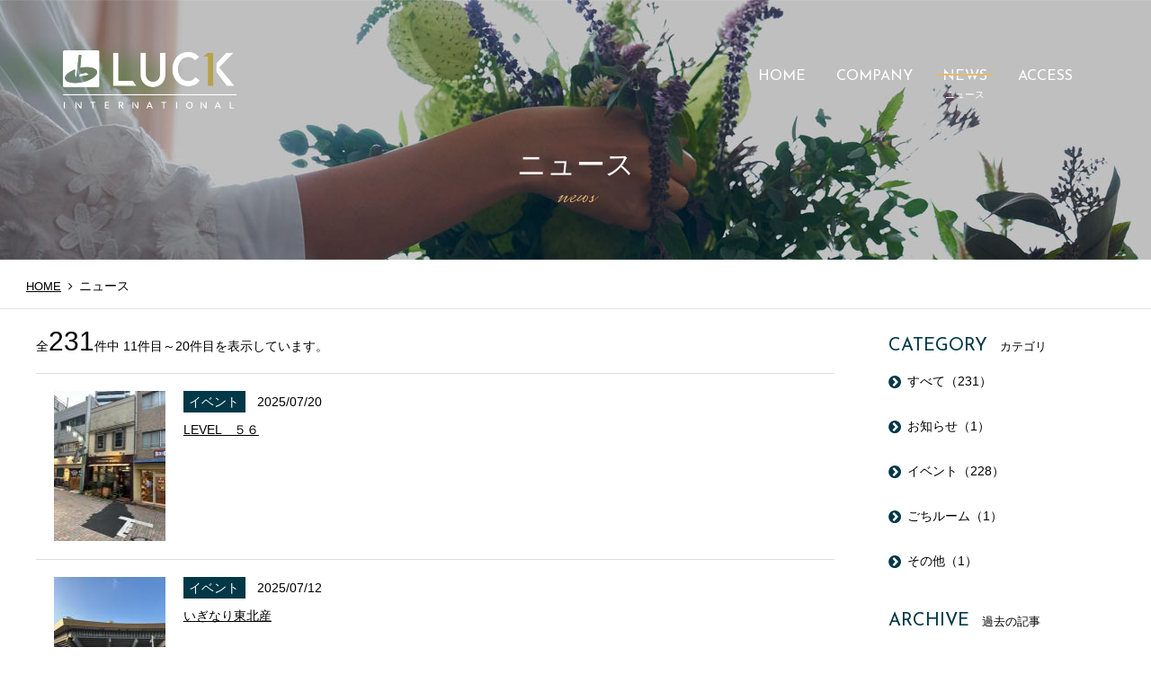

--- FILE ---
content_type: text/html; charset=UTF-8
request_url: https://www.luckinternational.jp/news/?p=2
body_size: 3835
content:
<!DOCTYPE html>
<html class="mouse lower modern chrome">
<head prefix="og: http://ogp.me/ns# fb: http://ogp.me/ns/fb# website: http://ogp.me/ns/website#">
<meta charset="utf-8">
<title>ニュース｜ラックインターナショナル株式会社</title>
<meta name="keywords" content="食肉,卸,食品,ラックインターナショナル,luckinternational,ニュース">
<meta name="description" content="ラックインターナショナル株式会社からのニュースのご紹介。日々の雑感や為になる情報などを発信してまいります。">
<meta name="viewport" content="width=device-width, initial-scale=0.0, user-scalable=no, minimum-scale=1.0, maximum-scale=1.0">
<meta name="format-detection" content="telephone=no">
<link rel="index" href="https://www.luckinternational.jp/">

<!-- favicon -->
<link rel="shortcut icon" href="https://www.luckinternational.jp/favicon.ico">

<!-- apple-touch-icon -->
<link rel="apple-touch-icon" href="https://www.luckinternational.jp/apple-touch-icon.png">

<!-- Open graph tags -->
<meta property="og:site_name" content="総合食品卸のラックインターナショナル株式会社">
<meta property="og:title" content="ニュース｜ラックインターナショナル株式会社">
<meta property="og:type" content="website">
<meta property="og:url" content="https://www.luckinternational.jp/news/?p=2">
<meta property="og:description" content="ラックインターナショナル株式会社からのニュースのご紹介。日々の雑感や為になる情報などを発信してまいります。">
<meta property="og:image" content="https://www.luckinternational.jp/ogp.jpg">

<!-- *** stylesheet *** -->
<link href="https://www.luckinternational.jp/css/default.css" rel="stylesheet" type="text/css" media="all">
<link href="https://www.luckinternational.jp/css/print.css" rel="stylesheet" type="text/css" media="print">
<link href="//netdna.bootstrapcdn.com/font-awesome/4.6.3/css/font-awesome.css" rel="stylesheet">
<link href="https://fonts.googleapis.com/css?family=Rufina" rel="stylesheet">
<link href="https://www.luckinternational.jp/css/font-icons.css" rel="stylesheet">
<link href="https://www.luckinternational.jp/css/jquery-ui.css" rel="stylesheet" type="text/css" media="all">
<link href="https://www.luckinternational.jp/css/common.css" rel="stylesheet" type="text/css" media="all">
<link href="https://fonts.googleapis.com/css?family=Mrs+Saint+Delafield" rel="stylesheet">
<link href="https://fonts.googleapis.com/css?family=Josefin+Sans" rel="stylesheet">
<link href="https://fonts.googleapis.com/css?family=EB+Garamond" rel="stylesheet">
<link href="../css/news.css" rel="stylesheet" type="text/css" media="all">

<!-- *** javascript *** -->
<script src="https://www.luckinternational.jp/js/jquery-2.1.4.min.js"></script>
<script src="https://www.luckinternational.jp/js/analytics.js"></script>
<script src="https://www.luckinternational.jp/js/config.js"></script>
<script src="https://www.luckinternational.jp/js/jquery-ui.min.js"></script>
<script src="https://www.luckinternational.jp/js/search.js"></script>
<script src="https://www.luckinternational.jp/js/infiniteslidev2.js"></script>
<script src="https://www.luckinternational.jp/js/common.js"></script>
<script>
// readyEvent
$(function(){

	$w.on({
	}).firstLoad({
		sp : function(){
			$('#side .ttl').click(function(){
				if(!$(this).is('.sp_only') || $(this).is('.sp_only') || abi.tab && abi.sp) {
					var $next = $(this).next();
					if(!$next.is(':animated')) $next.slideToggle(200).prev().toggleClass('active');
				}
			});
		}
	});
});
</script>
</head>

<body id="news">
	<div id="page">
	<div id="header">
		<h1 class="box_logo delay">
			<a href="https://www.luckinternational.jp/" class="over"><img src="https://www.luckinternational.jp/images/common/logo.png" alt="Luck international logo"></a>
		</h1>
		<nav class="main_menu delay">
	<ul>
		<li>
			<a href="https://www.luckinternational.jp/" class="">
				<span class="txt_en">HOME</span>
				<small class="txt_ja">ホーム</small>
			</a>
		</li>
		<li>
			<a href="https://www.luckinternational.jp/company/" class="">
				<span class="txt_en">COMPANY</span>
				<small class="txt_ja">会社</small>
			</a>
		</li>
		<li>
			<a href="https://www.luckinternational.jp/news/" class="active">
				<span class="txt_en">NEWS</span>
				<small class="txt_ja">ニュース</small>
			</a>
		</li>
		<li>
			<a href="https://www.luckinternational.jp/access/" class="">
				<span class="txt_en">ACCESS</span>
				<small class="txt_ja">アクセス</small>
			</a>
		</li>
	</ul>
</nav>
<div id="btn_menu" class="btn_menu view_sp">
	<span class="top"></span>
	<span class="middle"></span>
	<span class="bottom"></span>
</div>	</div><!-- /#header -->	<div id="contents">

		<div class="con_banner_top">
			<div class="inner">
				<p class="img"><img src="images/img_main-pc.jpg" alt="ニュース" ></p>
				<div class="title">
					<h2 class="st_ttl">
						<span class="jp">ニュース</span>
						<span class="en">news</span>
					</h2>
				</div>
			</div>
		</div><!-- /.con_banner_top -->

		<div class="topicpath">
			<ul>
				<li><a href="https://www.luckinternational.jp/" class="over">Home </a></li>
				<li>ニュース</li>
			</ul>
		</div><!-- /.topicpath -->

		<div class="con_news">
			<div class="container">
				<div id="main">
					<p class="txt_number">全<span>231</span>件中 11件目～20件目を表示しています。</p>
<div class="box_list_news">
			<div class="box_item">
						<a href="./253">
																							<p class="img">
					<img src="https://www.luckinternational.jp/datas/news/images/1_020250720092321_0n2A.jpg" alt="LEVEL　５６">
				</p>
								<div class="box_content">
					<p class="txt_meta"><span class="cate bg_grayishblue">イベント</span><span class="date">2025/07/20</span></p>
					<p class="txt_ttl">LEVEL　５６</p>
				</div>
			</a>
		</div>
			<div class="box_item">
						<a href="./252">
																							<p class="img">
					<img src="https://www.luckinternational.jp/datas/news/images/1_020250712105156_jc9a6.jpg" alt="いぎなり東北産">
				</p>
								<div class="box_content">
					<p class="txt_meta"><span class="cate bg_grayishblue">イベント</span><span class="date">2025/07/12</span></p>
					<p class="txt_ttl">いぎなり東北産</p>
				</div>
			</a>
		</div>
			<div class="box_item">
						<a href="./251">
																							<p class="img">
					<img src="https://www.luckinternational.jp/datas/news/images/1_020250705162820_7kGV1.jpg" alt="久しぶりのボクシング観戦　リングサイド　大畑連汰選手　">
				</p>
								<div class="box_content">
					<p class="txt_meta"><span class="cate bg_grayishblue">イベント</span><span class="date">2025/07/05</span></p>
					<p class="txt_ttl">久しぶりのボクシング観戦　リングサイド　大畑連汰選手　</p>
				</div>
			</a>
		</div>
			<div class="box_item">
						<a href="./250">
																							<p class="img">
					<img src="https://www.luckinternational.jp/datas/news/images/1_020250628093039_DUfxT.jpg" alt="“Boys, be ambitious!”">
				</p>
								<div class="box_content">
					<p class="txt_meta"><span class="cate bg_grayishblue">イベント</span><span class="date">2025/06/28</span></p>
					<p class="txt_ttl">“Boys, be ambitious!”</p>
				</div>
			</a>
		</div>
			<div class="box_item">
						<a href="./249">
																							<p class="img">
					<img src="https://www.luckinternational.jp/datas/news/images/1_020250622095209_mPXGx.jpg" alt="エスコンフィールド">
				</p>
								<div class="box_content">
					<p class="txt_meta"><span class="cate bg_grayishblue">イベント</span><span class="date">2025/06/22</span></p>
					<p class="txt_ttl">エスコンフィールド</p>
				</div>
			</a>
		</div>
			<div class="box_item">
						<a href="./248">
																							<p class="img">
					<img src="https://www.luckinternational.jp/datas/news/images/1_020250615053603_lTu37.jpg" alt="宇都宮動物園">
				</p>
								<div class="box_content">
					<p class="txt_meta"><span class="cate bg_grayishblue">イベント</span><span class="date">2025/06/15</span></p>
					<p class="txt_ttl">宇都宮動物園</p>
				</div>
			</a>
		</div>
			<div class="box_item">
						<a href="./247">
																							<p class="img">
					<img src="https://www.luckinternational.jp/datas/news/images/1_020250607194501_R096l.jpg" alt="高橋頌さん　ドイツへ">
				</p>
								<div class="box_content">
					<p class="txt_meta"><span class="cate bg_grayishblue">イベント</span><span class="date">2025/06/07</span></p>
					<p class="txt_ttl">高橋頌さん　ドイツへ</p>
				</div>
			</a>
		</div>
			<div class="box_item">
						<a href="./246">
																							<p class="img">
					<img src="https://www.luckinternational.jp/datas/news/images/1_020250601094229_djlgo.jpg" alt="BTTF（これはやばいです）">
				</p>
								<div class="box_content">
					<p class="txt_meta"><span class="cate bg_grayishblue">イベント</span><span class="date">2025/06/01</span></p>
					<p class="txt_ttl">BTTF（これはやばいです）</p>
				</div>
			</a>
		</div>
			<div class="box_item">
						<a href="./245">
																							<p class="img">
					<img src="https://www.luckinternational.jp/datas/news/images/1_020250524055021_njNwe.jpg" alt="大阪観光">
				</p>
								<div class="box_content">
					<p class="txt_meta"><span class="cate bg_grayishblue">イベント</span><span class="date">2025/05/24</span></p>
					<p class="txt_ttl">大阪観光</p>
				</div>
			</a>
		</div>
			<div class="box_item">
						<a href="./244">
																							<p class="img">
					<img src="https://www.luckinternational.jp/datas/news/images/1_020250517170025_xqOEZ.jpg" alt="無敵さんキック出場！">
				</p>
								<div class="box_content">
					<p class="txt_meta"><span class="cate bg_grayishblue">イベント</span><span class="date">2025/05/17</span></p>
					<p class="txt_ttl">無敵さんキック出場！</p>
				</div>
			</a>
		</div>
	</div>
	<ul class="box_pager">
				<li><a href="./?p=1"><i class="fa fa-angle-left"></i></a></li>
											<li><a href="./?p=1">1</a></li>
												<li class="active"><a href="javascript:void(0);">2</a></li>
												<li><a href="./?p=3">3</a></li>
										<li><a href="./?p=3"><i class="fa fa-angle-right"></i></a></li>
			</ul>
				</div><!-- /#main -->

				<div id="side">
					<div class="box_cate">
	<h2 class="ttl">
		<span class="txt_en">CATEGORY</span>
		<span class="txt_jp">カテゴリ</span>
	</h2>
	<ul id="snav">
		<li class="over"><a href="./">すべて<span>（231）</span></a></li>
						<li class="over "><a href="./?c=1">お知らせ<span>（1）</span></a></li>
								<li class="over "><a href="./?c=2">イベント<span>（228）</span></a></li>
								<li class="over "><a href="./?c=3">ごちルーム<span>（1）</span></a></li>
								<li class="over "><a href="./?c=4">その他<span>（1）</span></a></li>
					</ul>
</div><!-- /.box_cate -->
<div class="box_archive">
	<h2 class="ttl">
		<span class="txt_en">ARCHIVE</span>
		<span class="txt_jp">過去の記事</span>
	</h2>
	<ul class="box">
									<li>
					<p class="accordion all over  active">2025年（38）</p>
										<ul class="inner" style="display:block">
													<li class="over"><a href="./?y=2025&m=09">09月(4)</a></li>
													<li class="over"><a href="./?y=2025&m=08">08月(5)</a></li>
													<li class="over"><a href="./?y=2025&m=07">07月(4)</a></li>
													<li class="over"><a href="./?y=2025&m=06">06月(5)</a></li>
													<li class="over"><a href="./?y=2025&m=05">05月(3)</a></li>
													<li class="over"><a href="./?y=2025&m=04">04月(4)</a></li>
													<li class="over"><a href="./?y=2025&m=03">03月(5)</a></li>
													<li class="over"><a href="./?y=2025&m=02">02月(4)</a></li>
													<li class="over"><a href="./?y=2025&m=01">01月(4)</a></li>
											</ul>
									</li>
												<li>
					<p class="accordion all over ">2024年（52）</p>
										<ul class="inner" style="display:none">
													<li class="over"><a href="./?y=2024&m=12">12月(4)</a></li>
													<li class="over"><a href="./?y=2024&m=11">11月(5)</a></li>
													<li class="over"><a href="./?y=2024&m=10">10月(4)</a></li>
													<li class="over"><a href="./?y=2024&m=09">09月(4)</a></li>
													<li class="over"><a href="./?y=2024&m=08">08月(5)</a></li>
													<li class="over"><a href="./?y=2024&m=07">07月(4)</a></li>
													<li class="over"><a href="./?y=2024&m=06">06月(5)</a></li>
													<li class="over"><a href="./?y=2024&m=05">05月(4)</a></li>
													<li class="over"><a href="./?y=2024&m=04">04月(4)</a></li>
													<li class="over"><a href="./?y=2024&m=03">03月(5)</a></li>
													<li class="over"><a href="./?y=2024&m=02">02月(4)</a></li>
													<li class="over"><a href="./?y=2024&m=01">01月(4)</a></li>
											</ul>
									</li>
												<li>
					<p class="accordion all over ">2023年（52）</p>
										<ul class="inner" style="display:none">
													<li class="over"><a href="./?y=2023&m=12">12月(5)</a></li>
													<li class="over"><a href="./?y=2023&m=11">11月(4)</a></li>
													<li class="over"><a href="./?y=2023&m=10">10月(4)</a></li>
													<li class="over"><a href="./?y=2023&m=09">09月(5)</a></li>
													<li class="over"><a href="./?y=2023&m=08">08月(4)</a></li>
													<li class="over"><a href="./?y=2023&m=07">07月(5)</a></li>
													<li class="over"><a href="./?y=2023&m=06">06月(4)</a></li>
													<li class="over"><a href="./?y=2023&m=05">05月(3)</a></li>
													<li class="over"><a href="./?y=2023&m=04">04月(5)</a></li>
													<li class="over"><a href="./?y=2023&m=03">03月(4)</a></li>
													<li class="over"><a href="./?y=2023&m=02">02月(4)</a></li>
													<li class="over"><a href="./?y=2023&m=01">01月(5)</a></li>
											</ul>
									</li>
												<li>
					<p class="accordion all over ">2022年（51）</p>
										<ul class="inner" style="display:none">
													<li class="over"><a href="./?y=2022&m=12">12月(4)</a></li>
													<li class="over"><a href="./?y=2022&m=11">11月(4)</a></li>
													<li class="over"><a href="./?y=2022&m=10">10月(5)</a></li>
													<li class="over"><a href="./?y=2022&m=09">09月(4)</a></li>
													<li class="over"><a href="./?y=2022&m=08">08月(4)</a></li>
													<li class="over"><a href="./?y=2022&m=07">07月(5)</a></li>
													<li class="over"><a href="./?y=2022&m=06">06月(4)</a></li>
													<li class="over"><a href="./?y=2022&m=05">05月(5)</a></li>
													<li class="over"><a href="./?y=2022&m=04">04月(4)</a></li>
													<li class="over"><a href="./?y=2022&m=03">03月(4)</a></li>
													<li class="over"><a href="./?y=2022&m=02">02月(4)</a></li>
													<li class="over"><a href="./?y=2022&m=01">01月(4)</a></li>
											</ul>
									</li>
												<li>
					<p class="accordion all over ">2021年（18）</p>
										<ul class="inner" style="display:none">
													<li class="over"><a href="./?y=2021&m=12">12月(5)</a></li>
													<li class="over"><a href="./?y=2021&m=11">11月(4)</a></li>
													<li class="over"><a href="./?y=2021&m=10">10月(5)</a></li>
													<li class="over"><a href="./?y=2021&m=09">09月(4)</a></li>
											</ul>
									</li>
												<li>
					<p class="accordion all over ">2019年（20）</p>
										<ul class="inner" style="display:none">
													<li class="over"><a href="./?y=2019&m=08">08月(2)</a></li>
													<li class="over"><a href="./?y=2019&m=07">07月(6)</a></li>
													<li class="over"><a href="./?y=2019&m=06">06月(4)</a></li>
													<li class="over"><a href="./?y=2019&m=05">05月(3)</a></li>
													<li class="over"><a href="./?y=2019&m=04">04月(2)</a></li>
													<li class="over"><a href="./?y=2019&m=03">03月(2)</a></li>
													<li class="over"><a href="./?y=2019&m=02">02月(1)</a></li>
											</ul>
									</li>
						</ul>
</div><!-- /.box_archive -->
				</div><!-- /#side -->
			</div><!-- /.container -->
		</div><!-- /.con_news -->

	</div><!-- /#contents -->
	<div id="footer">
	<div class="footer_bottom">
		<div class="left">
			<p class="box_flogo">
				<a href="https://www.luckinternational.jp/" class="over"><img src="https://www.luckinternational.jp/images/common/logo.png" alt="Luck international logo"></a>
			</p>
			<p class="txt">ラックインターナショナル株式会社 <br>
			〒142-0041　東京都品川区戸越5-4-3　アズ品川4Ｆ20</p>
		</div>
		<ul class="nav_right">
			<li><a href="https://www.luckinternational.jp/" class="over">HOME / <span>ホーム</span> /</a></li>
			<li><a href="https://www.luckinternational.jp/company/" class="over">COMPANY / <span>会社案内</span> /</a></li>
			<li><a href="https://www.luckinternational.jp/news/" class="over">NEWS / <span>ニュース</span> /</a></li>
			<li><a href="https://www.luckinternational.jp/access/" class="over">ACCESS / <span>アクセス</span> /</a></li>
		</ul>
	</div>
	<div class="copy_right">© LUCK INTERNATIONAL inc.</div>
</div><!-- /#footer -->
</div><!-- /#page -->

</body>
</html>


--- FILE ---
content_type: text/css
request_url: https://www.luckinternational.jp/css/font-icons.css
body_size: 480
content:
@font-face {
  font-family: 'icomoon';
  src:  url('../fonts/icomoon.eot?zadm0s');
  src:  url('../fonts/icomoon.eot?zadm0s#iefix') format('embedded-opentype'),
    url('../fonts/icomoon.ttf?zadm0s') format('truetype'),
    url('../fonts/icomoon.woff?zadm0s') format('woff'),
    url('../fonts/icomoon.svg?zadm0s#icomoon') format('svg');
  font-weight: normal;
  font-style: normal;
}

[class^="icon-"], [class*=" icon-"] {
  /* use !important to prevent issues with browser extensions that change fonts */
  font-family: 'icomoon' !important;
  speak: none;
  font-style: normal;
  font-weight: normal;
  font-variant: normal;
  text-transform: none;
  line-height: 1;

  /* Better Font Rendering =========== */
  -webkit-font-smoothing: antialiased;
  -moz-osx-font-smoothing: grayscale;
}

.icon-tuyensan:before {
  content: "\e906";
  color: #ba7952;
}
.icon-man-user:before {
  content: "\e900";
}
.icon-cutlery:before {
  content: "\e901";
}
.icon-flight:before {
  content: "\e902";
}
.icon-icon:before {
  content: "\e904";
}
.icon-key:before {
  content: "\e903";
}
.icon-bed:before {
  content: "\e905";
}



--- FILE ---
content_type: text/css
request_url: https://www.luckinternational.jp/css/common.css
body_size: 4316
content:
@charset "UTF-8";
/* ===================================================================
CSS information

 file name  : common.css
 author     : Ability Consultant
 style info : 基本・共通設定
=================================================================== */
/*----------------------------------------------//*/
/* *Media Queries								//*/
/*----------------------------------------------//*/
/*tab*/
/*sp*/
/*----------------------------------------------//*/
/* *Variable									//*/
/*----------------------------------------------//*/
/* メインカラム*/
/* フォントのベースサイズ*/
/* フォントのベーカラー*/
/*----------------------------------------------//*/
/* *Placeholder									//*/
/*----------------------------------------------//*/
/* コンテンツ幅 - baceWidth*/
/* クリアフィックス - clearFix*/
html.lower #contents .con_banner_top:after {
	content: "";
	display: table;
	clear: both;
}

/*----------------------------------------------//*/
/* *Function									//*/
/*----------------------------------------------//*/
/* %計算*/
/*----------------------------------------------//*/
/* *mixin										//*/
/*----------------------------------------------//*/
/* フォントサイズ*/
/* @include fsz(任意のサイズ,親要素のサイズ); ※px不要*/
/* font-awesome*/
/*icon style*/
/* 値を振り分け - choiceValue*/
/* @include cV(プロパティ,pc幅,tab~sp幅); or @include cV(プロパティ,pc幅,tab幅,sp幅);*/
/* ホバー*/
/* @include hover {*/
/*		style*/
/* }*/
/* 幅を決めて中央寄せ - choiceWidth*/
/* @include cW(任意の幅px);*/
/* 画像を拡大*/
/* @include zoomImg(拡大率,x軸基点);*/
/* リンクの下線を逆にする*/
/* @include reverseDecoration;*/
/* 縦方向のグラデーション(IE8対応)*/
/* @include gradient(上側のカラー,下側のカラー);*/
/* -----------------------------------------------------------
	SLICK SLIDER
----------------------------------------------------------- */
/*@include dots(#color1,#color2,width);*/
/*@include btn_slider(#color1,#color2,size);*/
/* -----------------------------------------------------------
	基本設定、リンクカラーなど
----------------------------------------------------------- */
html {
	font-size: small;
	line-height: 1.5;
}

body {
	color: #000;
	-webkit-text-size-adjust: none;
	font-size: 108%;
	/*sp*/
}

.ie body {
	font-size: 105%;
}

@media only screen and (max-width: 767px) {
	body {
		font-size: 100%;
	}
}

body a {
	color: #000;
	-webkit-transition: all 0.5s ease;
	-moz-transition: all 0.5s ease;
	-o-transition: all 0.5s ease;
	transition: all 0.5s ease;
}

body a:link, body a:visited, body a:active {
	text-decoration: none;
}

.mouse body a:hover,
.touch body a.touchstart {
	text-decoration: none;
	/* color: lighten($baseColor, 20%);*/
	-webkit-transition: all 0.5s ease;
	-moz-transition: all 0.5s ease;
	-o-transition: all 0.5s ease;
	transition: all 0.5s ease;
}

body img {
	max-width: 100%;
	-webkit-touch-callout: none;
}

body, pre, input, textarea, select {
	font-family: "游ゴシック体", "Yu Gothic", YuGothic, "ヒラギノ角ゴ Pro", "Hiragino Kaku Gothic Pro", "メイリオ", "Meiryo", "MS Ｐゴシック", "MS PGothic", "Lucida Sans Unicode", "Lucida Grande", Verdana, Arial, sans-serif;
}

input, select, textarea {
	font-size: 100%;
}

*:focus {
	outline: none;
}

/* ie8フォロー*/
html.ie8 .view_tab,
html.ie8 .view_tab_sp,
html.ie8 .view_sp {
	display: none !important;
}

html.ie8 #page {
	min-width: 1200px !important;
	margin: auto;
	font-size: 100% !important;
}

/* .view_xxx*/
body {
	/*pc*/
	/*pc & tab*/
	/*tab & sp*/
	/*sp*/
}

@media only screen and (min-width: 1025px) {
	body .view_tab-sp, body .view_tab {
		display: none !important;
	}
}

@media print {
	body .view_tab-sp, body .view_tab {
		display: none !important;
	}
}

.ie8 body .view_tab-sp, .ie8 body .view_tab {
	display: none !important;
}

@media only screen and (min-width: 768px) {
	body .view_sp {
		display: none !important;
	}
}

@media print {
	body .view_sp {
		display: none !important;
	}
}

.ie8 body .view_sp {
	display: none !important;
}

@media only screen and (max-width: 1024px) {
	body .view_pc {
		display: none !important;
	}
}

@media only screen and (max-width: 767px) {
	body .view_pc-tab, body .view_tab {
		display: none !important;
	}
}

/* .mouseOver*/
.mouse .over {
	-webkit-transition: opacity 200ms ease-in;
	-moz-transition: opacity 200ms ease-in;
	-o-transition: opacity 200ms ease-in;
	transition: opacity 200ms ease-in;
}

.mouse .over:hover,
.touch .over.touchstart {
	filter: progid:DXImageTransform.Microsoft.Alpha(Opacity=70);
	opacity: 0.7;
}

.touch .over {
	-webkit-tap-highlight-color: transparent;
}

.touch .over.touchend {
	-webkit-transition-delay: 200ms;
	-moz-transition-delay: 200ms;
	-o-transition-delay: 200ms;
	transition-delay: 200ms;
}

/* border-box*/
* {
	-webkit-box-sizing: border-box;
	-moz-box-sizing: border-box;
	box-sizing: border-box;
}

/* -----------------------------------------------------------
	#page
----------------------------------------------------------- */
#page {
	position: relative;
}

#page .container {
	max-width: 1200px;
	width: 100%;
	margin: auto;
	/*min-width*/
}

@media only screen and (max-width: 1250px) {
	#page .container {
		width: 95%;
	}
}

@media print {
	#page .container {
		width: 95%;
	}
}

.ie8 #page .container {
	width: 95%;
}

/* -----------------------------------------------------------
	#header
----------------------------------------------------------- */
#header {
	position: absolute;
	top: 0;
	left: 0;
	z-index: 1;
	width: 100%;
	display: flex;
	justify-content: space-between;
	padding: 4em 5em;
	/*sp*/
}

@media only screen and (max-width: 767px) {
	#header {
		padding: 1em;
		justify-content: left;
	}
	#header .box_logo img {
		width: 100px;
	}
}

#header .main_menu {
	/*sp*/
}

@media only screen and (max-width: 767px) {
	#header .main_menu {
		display: none;
		position: fixed;
		top: 0;
		left: 0;
		background: rgba(0, 0, 0, 0.9);
		height: 100%;
		width: 100%;
	}
}

#header .main_menu ul {
	display: flex;
	/*sp*/
}

@media only screen and (max-width: 767px) {
	#header .main_menu ul {
		flex-wrap: wrap;
		margin-top: 3.8em;
		border-top: 1px solid #2b2b2b;
	}
}

#header .main_menu ul li {
	margin: .7em;
	/*sp*/
}

@media only screen and (max-width: 767px) {
	#header .main_menu ul li {
		width: 100%;
		border-bottom: 1px solid #2b2b2b;
		margin: 0;
	}
}

#header .main_menu ul li a {
	color: #fff;
	position: relative;
	text-align: center;
	/*sp*/
	padding: .5em;
	display: block;
	/*sp*/
}

@media only screen and (max-width: 767px) {
	#header .main_menu ul li a {
		text-align: left;
	}
}

@media only screen and (max-width: 767px) {
	#header .main_menu ul li a {
		padding: 1em;
	}
	#header .main_menu ul li a::before {
		content: '\f105';
		font-family: "FontAwesome";
		position: absolute;
		top: 50%;
		right: 1em;
		transform: translateY(-50%);
	}
}

#header .main_menu ul li a span {
	font-family: 'Josefin Sans', sans-serif;
	font-size: 115%;
	padding-right: 0;
	/*sp*/
}

@media only screen and (max-width: 767px) {
	#header .main_menu ul li a span {
		padding-right: 1em;
	}
}

#header .main_menu ul li a small {
	font-family: "游明朝", "Yu Mincho", YuMincho, "ヒラギノ明朝 Pro W3", "Hiragino Mincho Pro", "HGS明朝E", "ＭＳ Ｐ明朝", "MS PMincho", "Times New Roman", Times, Garamond, Georgia, serif;
	font-size: 79%;
	opacity: 0;
	text-align: center;
	-webkit-transition: opacity .5s ease-in;
	-moz-transition: opacity .5s ease-in;
	-o-transition: opacity .5s ease-in;
	-ms-transition: opacity .5s ease-in;
	transition: opacity .5s ease-in;
	display: block;
	/*sp*/
}

@media only screen and (max-width: 767px) {
	#header .main_menu ul li a small {
		display: inline-block;
	}
}

#header .main_menu ul li a::after {
	content: '';
	position: absolute;
	top: 1.15em;
	left: 0;
	right: 0;
	width: 0;
	height: 2px;
	margin: auto;
	background: #e2ba6e;
	z-index: 1;
	opacity: 0;
	filter: progid:DXImageTransform.Microsoft.Alpha(Opacity=0);
	-moz-transition: width 400ms ease-out, opacity 400ms ease-out;
	-o-transition: width 400ms ease-out, opacity 400ms ease-out;
	-webkit-transition: width 400ms ease-out, opacity 400ms ease-out;
	transition: width 400ms ease-out, opacity 400ms ease-out;
	/*sp*/
}

@media only screen and (max-width: 767px) {
	#header .main_menu ul li a::after {
		display: none;
	}
}

#header .main_menu ul li a:hover small {
	opacity: 1;
}

#header .main_menu ul li a:hover::after {
	opacity: 1;
	width: 100%;
}

#header .main_menu ul li a.active small {
	opacity: 1;
}

#header .main_menu ul li a.active::after {
	opacity: 1;
	width: 100%;
}

/* -----------------------------------------------------------
	#topicpath
----------------------------------------------------------- */
.topicpath {
	margin-top: 1em;
	/*sp*/
	overflow: hidden;
	*zoom: 1;
	padding: .35em 1.6em 1em;
	border-bottom: 1px solid #e4e4e4;
}

@media only screen and (max-width: 767px) {
	.topicpath {
		margin-top: 0.5em;
	}
}

.topicpath ul li {
	float: left;
	color: #000000;
}

.topicpath ul li a {
	padding: 0 1em 0 0.5em;
	display: inline-block;
	position: relative;
	font-size: 93%;
	/*tab*/
	/*sp*/
	color: #000;
	text-transform: uppercase;
	text-decoration: underline;
}

@media only screen and (min-width: 768px) and (max-width: 1024px) {
	.topicpath ul li a {
		font-size: 93%;
	}
}

@media only screen and (max-width: 767px) {
	.topicpath ul li a {
		font-size: 86%;
	}
}

.topicpath ul li a:before, .topicpath ul li a:after {
	font-family: FontAwesome;
	vertical-align: middle;
}

.topicpath ul li a > * {
	vertical-align: middle;
	display: inline;
}

.topicpath ul li a:after {
	content: "";
	margin-left: .5em;
	position: absolute;
	right: 0;
	top: 0;
}

.topicpath ul li a:hover {
	color: #000;
}

.topicpath ul li:last-child {
	margin-left: 0.5em;
}

/* -----------------------------------------------------------
	#btn_menu
----------------------------------------------------------- */
.btn_menu {
	position: relative;
	-moz-transition: filter 300ms ease, opacity 300ms ease;
	-o-transition: filter 300ms ease, opacity 300ms ease;
	-webkit-transition: filter 300ms ease, opacity 300ms ease;
	transition: filter 300ms ease, opacity 300ms ease;
	position: absolute;
	top: 1em;
	right: 1em;
}

.btn_menu span {
	background: #fff;
	height: 3px;
	width: 30px;
	display: block;
	margin: 0 auto;
	cursor: pointer;
	margin-bottom: 6px;
}

.btn_menu span.top, .btn_menu span.bottom {
	-moz-transition: -moz-transform 500ms ease, top 500ms ease 500ms, bottom 500ms ease 500ms;
	-o-transition: -o-transform 500ms ease, top 500ms ease 500ms, bottom 500ms ease 500ms;
	-webkit-transition: -webkit-transform 500ms ease, top 500ms ease, bottom 500ms ease;
	-webkit-transition-delay: 0s, 500ms, 500ms;
	transition: transform 500ms ease, top 500ms ease 500ms, bottom 500ms ease 500ms;
}

.btn_menu.active {
	-moz-transition-delay: 0ms;
	-o-transition-delay: 0ms;
	-webkit-transition-delay: 0ms;
	transition-delay: 0ms;
	-webkit-filter: saturate(180%);
	filter: saturate(180%);
}

.btn_menu.active span.top, .btn_menu.active span.bottom {
	-moz-transition-delay: 50ms, 0ms, 0ms;
	-o-transition-delay: 50ms, 0ms, 0ms;
	-webkit-transition-delay: 50ms, 0ms, 0ms;
	transition-delay: 50ms, 0ms, 0ms;
}

.btn_menu.active span.top {
	position: relative;
	top: 10px;
	left: 0px;
	-moz-transform: rotate(-45deg);
	-ms-transform: rotate(-45deg);
	-webkit-transform: rotate(-45deg);
	transform: rotate(-45deg);
}

.btn_menu.active span.bottom {
	position: relative;
	top: -8px;
	left: 0px;
	-moz-transform: rotate(-135deg);
	-ms-transform: rotate(-135deg);
	-webkit-transform: rotate(-135deg);
	transform: rotate(-135deg);
}

.btn_menu.active span.middle {
	background: transparent;
}

/* -----------------------------------------------------------
	table
----------------------------------------------------------- */
table {
	border: 1px solid #e4dcc3;
	border-bottom: 0;
	width: 100%;
	margin: 20px 0 15px;
}

table th, table td {
	padding: 15px;
	/*sp*/
	border-bottom: 1px solid #e4dcc3;
}

@media only screen and (max-width: 767px) {
	table th, table td {
		padding: 0.5em 1em;
	}
}

table th {
	background: #ebe3c8;
	border-right: 1px solid #e4dcc3;
	text-align: center;
	font-weight: normal;
	width: 20%;
	/*sp*/
}

@media only screen and (max-width: 767px) {
	table th {
		width: 40%;
	}
}

table td {
	background: #fff;
}

/* -----------------------------------------------------------
	下層共通スタイル
----------------------------------------------------------- */
html.lower #contents .con_banner_top {
	position: relative;
}

html.lower #contents .con_banner_top .img img {
	height: 289px;
	/*tab*/
	/*sp*/
	-o-object-fit: cover;
	object-fit: cover;
	width: 100%;
	/*sp*/
}

@media only screen and (min-width: 768px) and (max-width: 1024px) {
	html.lower #contents .con_banner_top .img img {
		height: 250px;
	}
}

@media only screen and (max-width: 767px) {
	html.lower #contents .con_banner_top .img img {
		height: 12em;
	}
}

@media only screen and (max-width: 767px) {
	html.lower #contents .con_banner_top .img img {
		height: 11em;
	}
}

html.lower #contents .con_banner_top .title {
	position: absolute;
	top: 55%;
	/*tab*/
	/*sp*/
	left: 50%;
	transform: translateX(-50%);
	color: #fff;
	/*sp*/
}

@media only screen and (min-width: 768px) and (max-width: 1024px) {
	html.lower #contents .con_banner_top .title {
		top: 55%;
	}
}

@media only screen and (max-width: 767px) {
	html.lower #contents .con_banner_top .title {
		top: 55%;
	}
}

@media only screen and (max-width: 767px) {
	html.lower #contents .con_banner_top .title {
		width: 90%;
	}
}

html.lower #contents .con_banner_top .title .st_ttl {
	font-weight: normal;
	text-align: center;
	color: #fff;
}

html.lower #contents .con_banner_top .title span {
	display: block;
	text-align: center;
}

html.lower #contents .con_banner_top .title span.en {
	font-family: 'Mrs Saint Delafield', cursive;
	font-size: 243%;
	/*tab*/
	/*sp*/
	color: #e2ba6e;
	line-height: .8;
}

@media only screen and (min-width: 768px) and (max-width: 1024px) {
	html.lower #contents .con_banner_top .title span.en {
		font-size: 215%;
	}
}

@media only screen and (max-width: 767px) {
	html.lower #contents .con_banner_top .title span.en {
		font-size: 143%;
	}
}

html.lower #contents .con_banner_top .title span.jp {
	font-weight: normal;
	font-family: "游明朝", "Yu Mincho", YuMincho, "ヒラギノ明朝 Pro W3", "Hiragino Mincho Pro", "HGS明朝E", "ＭＳ Ｐ明朝", "MS PMincho", "Times New Roman", Times, Garamond, Georgia, serif;
	font-size: 229%;
	/*tab*/
	/*sp*/
}

@media only screen and (min-width: 768px) and (max-width: 1024px) {
	html.lower #contents .con_banner_top .title span.jp {
		font-size: 215%;
	}
}

@media only screen and (max-width: 767px) {
	html.lower #contents .con_banner_top .title span.jp {
		font-size: 129%;
	}
}

html.lower #footer .copy_right {
	background: #003847;
}

/* -----------------------------------------------------------
	#footer
----------------------------------------------------------- */
#footer {
	/*sp*/
}

@media only screen and (max-width: 767px) {
	#footer {
		margin-top: 3em;
	}
}

#footer .copy_right {
	font-family: 'EB Garamond', serif;
	color: #fff;
	text-align: center;
	padding: .75em;
}

#footer .footer_bottom {
	background: #003847;
	color: #fff;
	display: flex;
	justify-content: space-between;
	padding: 6em 4.65em;
	/*min-width*/
	/*sp*/
}

@media only screen and (max-width: 768px) {
	#footer .footer_bottom {
		padding: 4em 2em;
		flex-wrap: wrap;
	}
}

@media only screen and (max-width: 767px) {
	#footer .footer_bottom {
		padding: 2em 1em;
		flex-wrap: wrap;
	}
}

#footer .footer_bottom a {
	color: #fff;
}

#footer .footer_bottom .left {
	display: flex;
	/*sp*/
}

#footer .footer_bottom .left .txt {
	margin-left: 2em;
	/*sp*/
}

@media only screen and (max-width: 767px) {
	#footer .footer_bottom .left .txt {
		font-size: 92%;
	}
}

@media only screen and (max-width: 767px) {
	#footer .footer_bottom .left {
		width: 100%;
		flex-wrap: wrap;
		justify-content: center;
	}
	#footer .footer_bottom .left .box_flogo img {
		width: 100px;
	}
	#footer .footer_bottom .left .txt {
		margin-left: 0;
		text-align: center;
		margin-top: 1.4em;
	}
}

#footer .footer_bottom .nav_right {
	display: flex;
	/*min-width*/
	/*sp*/
}

@media only screen and (max-width: 768px) {
	#footer .footer_bottom .nav_right {
		margin-top: 2em;
	}
}

@media only screen and (max-width: 767px) {
	#footer .footer_bottom .nav_right {
		margin-top: 1em;
		flex-wrap: wrap;
		width: 100%;
	}
}

#footer .footer_bottom .nav_right li {
	margin-left: 2.5em;
	/*sp*/
	/*sp*/
	/*min-width*/
}

@media only screen and (max-width: 767px) {
	#footer .footer_bottom .nav_right li {
		margin-left: 0;
	}
}

@media only screen and (max-width: 767px) {
	#footer .footer_bottom .nav_right li {
		width: 50%;
		text-align: center;
	}
}

#footer .footer_bottom .nav_right li a {
	font-family: 'Josefin Sans', sans-serif;
	font-size: 100%;
}

#footer .footer_bottom .nav_right li a span {
	font-family: "游ゴシック体", "Yu Gothic", YuGothic, "ヒラギノ角ゴ Pro", "Hiragino Kaku Gothic Pro", "メイリオ", "Meiryo", "MS Ｐゴシック", "MS PGothic", "Lucida Sans Unicode", "Lucida Grande", Verdana, Arial, sans-serif;
	font-size: 79%;
}

#footer .footer_bottom .nav_right li a:hover {
	text-decoration: underline;
}

@media only screen and (max-width: 768px) {
	#footer .footer_bottom .nav_right li:first-child {
		margin-left: 0;
	}
}

/*# sourceMappingURL=../maps/common.css.map */


--- FILE ---
content_type: text/css
request_url: https://www.luckinternational.jp/css/news.css
body_size: 3529
content:
@charset "UTF-8";
/* ===================================================================
CSS information

 file name  : news.css
 author     : Ability Consultant
 style info : ニュース
=================================================================== */
/*----------------------------------------------//*/
/* *Media Queries								//*/
/*----------------------------------------------//*/
/*tab*/
/*sp*/
/*----------------------------------------------//*/
/* *Variable									//*/
/*----------------------------------------------//*/
/* メインカラム*/
/* フォントのベースサイズ*/
/* フォントのベーカラー*/
/*----------------------------------------------//*/
/* *Placeholder									//*/
/*----------------------------------------------//*/
/* コンテンツ幅 - baceWidth*/
/* クリアフィックス - clearFix*/
/*----------------------------------------------//*/
/* *Function									//*/
/*----------------------------------------------//*/
/* %計算*/
/*----------------------------------------------//*/
/* *mixin										//*/
/*----------------------------------------------//*/
/* フォントサイズ*/
/* @include fsz(任意のサイズ,親要素のサイズ); ※px不要*/
/* font-awesome*/
/*icon style*/
/* 値を振り分け - choiceValue*/
/* @include cV(プロパティ,pc幅,tab~sp幅); or @include cV(プロパティ,pc幅,tab幅,sp幅);*/
/* ホバー*/
/* @include hover {*/
/*		style*/
/* }*/
/* 幅を決めて中央寄せ - choiceWidth*/
/* @include cW(任意の幅px);*/
/* 画像を拡大*/
/* @include zoomImg(拡大率,x軸基点);*/
/* リンクの下線を逆にする*/
/* @include reverseDecoration;*/
/* 縦方向のグラデーション(IE8対応)*/
/* @include gradient(上側のカラー,下側のカラー);*/
/* -----------------------------------------------------------
	SLICK SLIDER
----------------------------------------------------------- */
/*@include dots(#color1,#color2,width);*/
/*@include btn_slider(#color1,#color2,size);*/
/* -----------------------------------------------------------
	#main
----------------------------------------------------------- */
.con_news {
	overflow: hidden;
}

#main {
	/*min-width*/
	width: 74%;
	/*sp*/
	float: left;
	/*sp*/
}

@media only screen and (max-width: 991px) {
	#main {
		width: 70%;
	}
}

@media only screen and (max-width: 767px) {
	#main {
		width: 100%;
	}
}

@media only screen and (max-width: 767px) {
	#main {
		float: none;
	}
}

#main .txt_number {
	margin: 1rem 0;
	/*sp*/
}

@media only screen and (max-width: 767px) {
	#main .txt_number {
		margin: 0.5rem 0;
	}
}

#main .txt_number span {
	font-size: 215%;
	/*tab*/
	/*sp*/
}

@media only screen and (min-width: 768px) and (max-width: 1024px) {
	#main .txt_number span {
		font-size: 200%;
	}
}

@media only screen and (max-width: 767px) {
	#main .txt_number span {
		font-size: 186%;
	}
}

#main .txt_meta {
	font-size: 100%;
	/*tab*/
	/*sp*/
}

@media only screen and (min-width: 768px) and (max-width: 1024px) {
	#main .txt_meta {
		font-size: 100%;
	}
}

@media only screen and (max-width: 767px) {
	#main .txt_meta {
		font-size: 93%;
	}
}

#main .txt_meta .cate {
	color: #fff;
	padding: 0.1rem 0.5rem;
	display: inline-block;
	background: #003847;
}

#main .txt_meta .date {
	padding-left: 1rem;
	/*sp*/
}

@media only screen and (max-width: 767px) {
	#main .txt_meta .date {
		padding-left: 0.7rem;
	}
}

#main .box_list_news .box_item {
	border-top: 1px solid #dedede;
}

#main .box_list_news .box_item a {
	display: flex;
	flex-wrap: wrap;
	justify-content: flex-start;
	padding: 1.5rem;
	/*sp*/
	-webkit-transition: all .8s ease;
	-moz-transition: all .8s ease;
	-ms-transition: all .8s ease;
	-o-transition: all .8s ease;
	transition: all .8s ease;
}

@media only screen and (max-width: 767px) {
	#main .box_list_news .box_item a {
		padding: 1rem 0.5rem;
	}
}

#main .box_list_news .box_item a:hover {
	background: #f3f3f3;
}

#main .box_list_news .box_item:last-child {
	border-bottom: 1px solid #dedede;
}

#main .box_list_news .box_item .img {
	width: 17%;
	/*sp*/
	padding-right: 1.5rem;
	/*sp*/
}

@media only screen and (max-width: 767px) {
	#main .box_list_news .box_item .img {
		width: 30%;
	}
}

@media only screen and (max-width: 767px) {
	#main .box_list_news .box_item .img {
		padding-right: 0.5rem;
	}
}

#main .box_list_news .box_item .img img {
	/*sp*/
}

@media only screen and (max-width: 767px) {
	#main .box_list_news .box_item .img img {
		width: 100%;
	}
}

#main .box_list_news .box_item .box_content {
	width: 82%;
	/*sp*/
}

@media only screen and (max-width: 767px) {
	#main .box_list_news .box_item .box_content {
		width: 67%;
	}
}

#main .box_list_news .box_item .box_content .txt_ttl {
	text-decoration: underline;
	display: inline-block;
	margin: 0.7rem 0;
	/*sp*/
}

@media only screen and (max-width: 767px) {
	#main .box_list_news .box_item .box_content .txt_ttl {
		margin: 0.5rem 0;
	}
}

#main .box_list_news .box_item .box_content .cate {
	background: #003847;
}

#main .box_list_news .box_item.no_img {
	width: 100%;
}

#main .box_list_news .box_item.no_img .box_content {
	width: 100%;
}

#main .box_pager {
	display: flex;
	justify-content: flex-end;
	/*sp*/
	margin: 2rem 0;
	/*sp*/
}

@media only screen and (max-width: 767px) {
	#main .box_pager {
		justify-content: center;
	}
}

@media only screen and (max-width: 767px) {
	#main .box_pager {
		margin: 2rem 0 3rem;
	}
}

#main .box_pager li {
	padding: 0 0.3rem;
	/*sp*/
}

@media only screen and (max-width: 767px) {
	#main .box_pager li {
		padding: 0 0.3rem;
	}
}

#main .box_pager li a {
	background: #dedede;
	color: #fff;
	padding: 0.8rem 1rem;
	/*sp*/
	font-size: 115%;
	/*tab*/
	/*sp*/
	-webkit-transition: all .3s ease;
	-moz-transition: all .3s ease;
	-ms-transition: all .3s ease;
	-o-transition: all .3s ease;
	transition: all .3s ease;
}

@media only screen and (max-width: 767px) {
	#main .box_pager li a {
		padding: 0.8rem 1rem;
	}
}

@media only screen and (min-width: 768px) and (max-width: 1024px) {
	#main .box_pager li a {
		font-size: 115%;
	}
}

@media only screen and (max-width: 767px) {
	#main .box_pager li a {
		font-size: 100%;
	}
}

#main .box_pager li a:hover {
	background: #003847;
	color: #FFF;
}

#main .box_pager li.active a {
	background: #003847;
	color: #fff;
}

#main center {
	margin: 5em 0;
}

.ie #main .txt_meta .cate {
	padding: 0.4rem 0.5rem 0;
}

/* -----------------------------------------------------------
	#side
----------------------------------------------------------- */
#side {
	/*min-width*/
	width: 21%;
	/*sp*/
	float: right;
	/*sp*/
	margin-top: 2rem;
	/*sp*/
	/*sp*/
}

@media only screen and (max-width: 991px) {
	#side {
		width: 24%;
	}
}

@media only screen and (max-width: 767px) {
	#side {
		width: 100%;
	}
}

@media only screen and (max-width: 767px) {
	#side {
		float: none;
	}
}

@media only screen and (max-width: 767px) {
	#side {
		margin-top: 2rem;
	}
}

#side .ttl {
	font-weight: normal;
}

#side .ttl .txt_en {
	font-family: 'Josefin Sans', sans-serif;
	font-size: 143%;
	/*tab*/
	/*sp*/
	margin-right: .5em;
	color: #003847;
	/*min-width*/
}

@media only screen and (min-width: 768px) and (max-width: 1024px) {
	#side .ttl .txt_en {
		font-size: 143%;
	}
}

@media only screen and (max-width: 767px) {
	#side .ttl .txt_en {
		font-size: 129%;
	}
}

@media only screen and (max-width: 991px) {
	#side .ttl .txt_en {
		font-size: 130%;
	}
}

#side .ttl .txt_jp {
	font-family: "游明朝", "Yu Mincho", YuMincho, "ヒラギノ明朝 Pro W3", "Hiragino Mincho Pro", "HGS明朝E", "ＭＳ Ｐ明朝", "MS PMincho", "Times New Roman", Times, Garamond, Georgia, serif;
	font-size: 93%;
}

#side #snav li {
	padding: 1rem 0;
	/*sp*/
}

@media only screen and (max-width: 767px) {
	#side #snav li {
		padding: 1rem 2rem;
	}
}

#side #snav li a {
	position: relative;
	vertical-align: middle;
}

#side #snav li a:before {
	content: "\f138";
	font-family: FontAwesome;
	margin-right: 0.5rem;
	font-size: 115%;
	/*tab*/
	/*sp*/
	vertical-align: middle;
	color: #003847;
}

@media only screen and (min-width: 768px) and (max-width: 1024px) {
	#side #snav li a:before {
		font-size: 108%;
	}
}

@media only screen and (max-width: 767px) {
	#side #snav li a:before {
		font-size: 100%;
	}
}

#side .box_archive {
	margin: 2rem 0;
	/*sp*/
}

@media only screen and (max-width: 767px) {
	#side .box_archive {
		margin: 1rem 0 0;
	}
}

#side .box_archive .box {
	padding: 0.5rem 0;
	/*sp*/
}

@media only screen and (max-width: 767px) {
	#side .box_archive .box {
		padding: 0.5rem 0;
	}
}

#side .box_archive .box > li {
	border-bottom: 1px solid #dedede;
	padding: 1rem 0;
	/*sp*/
}

@media only screen and (max-width: 767px) {
	#side .box_archive .box > li {
		padding: 0.7rem 2rem;
	}
}

#side .box_archive .box > li:first-child .inner {
	display: block;
}

#side .box_archive .box p {
	position: relative;
	cursor: pointer;
}

#side .box_archive .box p:before {
	content: "\f055";
	font-family: FontAwesome;
	margin-right: 0.5rem;
	vertical-align: middle;
	font-size: 143%;
	/*tab*/
	/*sp*/
}

@media only screen and (min-width: 768px) and (max-width: 1024px) {
	#side .box_archive .box p:before {
		font-size: 143%;
	}
}

@media only screen and (max-width: 767px) {
	#side .box_archive .box p:before {
		font-size: 158%;
	}
}

#side .box_archive .box p.active:before {
	content: "\f056";
}

#side .box_archive .box .inner {
	display: none;
	padding: 0 2rem;
	/*sp*/
}

@media only screen and (max-width: 767px) {
	#side .box_archive .box .inner {
		padding: 0 2rem;
	}
}

#side .box_archive .box .inner li {
	padding: 0.3rem 0;
	/*sp*/
	display: flex;
}

@media only screen and (max-width: 767px) {
	#side .box_archive .box .inner li {
		padding: 0.3rem 0;
	}
}

#side .box_archive .box .inner li::before {
	content: ">";
	vertical-align: middle;
	padding-right: 0.3rem;
}

@media only screen and (max-width: 767px) {
	#side .ttl {
		border: 1px solid #dcc8b2;
		padding: 1rem;
		position: relative;
	}
	#side .ttl::after {
		content: "\f107";
		font-family: FontAwesome;
		display: flex;
		justify-content: center;
		align-items: center;
		position: absolute;
		top: 50%;
		right: 5%;
		transform: translateY(-50%);
		font-size: 143%;
	}
	#side .ttl.active::after {
		content: "\f106";
	}
	#side #snav {
		display: none;
	}
	#side .box {
		display: none;
	}
}

/* -----------------------------------------------------------
	detail page
----------------------------------------------------------- */
.detail_post {
	margin: 2rem 0;
	/*sp*/
}

@media only screen and (max-width: 767px) {
	.detail_post {
		margin: 1rem 0;
	}
}

.detail_post #main {
	width: 69%;
	/*sp*/
}

@media only screen and (max-width: 767px) {
	.detail_post #main {
		width: 100%;
	}
}

.detail_post #main .st_detail {
	margin: 0.5rem 0 1rem;
	/*sp*/
	font-size: 172%;
	/*tab*/
	/*sp*/
	font-weight: normal;
}

@media only screen and (max-width: 767px) {
	.detail_post #main .st_detail {
		margin: 0.5rem 0 1rem;
	}
}

@media only screen and (min-width: 768px) and (max-width: 1024px) {
	.detail_post #main .st_detail {
		font-size: 172%;
	}
}

@media only screen and (max-width: 767px) {
	.detail_post #main .st_detail {
		font-size: 158%;
	}
}

.detail_post #main .box_detail img {
	width: 100%;
}

.detail_post #main .box_detail .txt_caption {
	font-size: 93%;
	/*tab*/
	/*sp*/
	padding-top: 0.3rem;
	/*sp*/
}

@media only screen and (min-width: 768px) and (max-width: 1024px) {
	.detail_post #main .box_detail .txt_caption {
		font-size: 93%;
	}
}

@media only screen and (max-width: 767px) {
	.detail_post #main .box_detail .txt_caption {
		font-size: 86%;
	}
}

@media only screen and (max-width: 767px) {
	.detail_post #main .box_detail .txt_caption {
		padding-top: 0.2rem;
	}
}

.detail_post #main .box_detail .txt_desc {
	margin: 0 0 3rem;
	/*sp*/
}

@media only screen and (max-width: 767px) {
	.detail_post #main .box_detail .txt_desc {
		margin: 0 0 2rem;
	}
}

.detail_post #main .box_detail .box_img_main {
	margin-bottom: 1rem;
	/*sp*/
}

@media only screen and (max-width: 767px) {
	.detail_post #main .box_detail .box_img_main {
		margin-bottom: 0.7rem;
	}
}

.detail_post #main .box_detail .box_img_main .img {
	margin-bottom: 0.3em;
	/*sp*/
}

@media only screen and (max-width: 767px) {
	.detail_post #main .box_detail .box_img_main .img {
		margin-bottom: 0.5em;
	}
}

.detail_post #main .box_detail .box_col2 {
	display: flex;
	flex-wrap: wrap;
	justify-content: space-between;
	margin-bottom: 2rem;
	/*sp*/
}

@media only screen and (max-width: 767px) {
	.detail_post #main .box_detail .box_col2 {
		margin-bottom: 1.5rem;
	}
}

.detail_post #main .box_detail .box_col2 .box_img {
	width: 49.5%;
}

.detail_post #main .box_detail .box_col2 .box_img p:first-child {
	margin-bottom: 0.2em;
	/*sp*/
}

@media only screen and (max-width: 767px) {
	.detail_post #main .box_detail .box_col2 .box_img p:first-child {
		margin-bottom: 0.3em;
	}
}

.detail_post #main table {
	margin-top: 0;
	margin-bottom: 3rem;
	/*sp*/
	/*sp*/
}

@media only screen and (max-width: 767px) {
	.detail_post #main table {
		margin-bottom: 2rem;
	}
}

.detail_post #main table th {
	width: 18%;
	/*sp*/
	background: #f0efea;
	border-right: 1px solid #d6d3c9;
	/*sp*/
	border-bottom: 1px solid #d6d3c9;
}

@media only screen and (max-width: 767px) {
	.detail_post #main table th {
		width: 100%;
	}
}

@media only screen and (max-width: 767px) {
	.detail_post #main table th {
		border-right: 0;
	}
}

.detail_post #main table td {
	border-bottom: 1px solid #d6d3c9;
}

@media only screen and (max-width: 767px) {
	.detail_post #main table th, .detail_post #main table td {
		display: block;
	}
}

.detail_post #main .box_dlink {
	display: flex;
	padding-bottom: 2em;
	/*sp*/
}

@media only screen and (max-width: 767px) {
	.detail_post #main .box_dlink {
		padding-bottom: 2em;
	}
}

.detail_post #main .box_dlink li {
	margin-right: 1em;
	/*sp*/
}

@media only screen and (max-width: 767px) {
	.detail_post #main .box_dlink li {
		width: 100%;
		margin-right: .7em;
		margin: auto;
	}
}

.detail_post #main .box_dlink li a {
	font-family: "游明朝", "Yu Mincho", YuMincho, "ヒラギノ明朝 Pro W3", "Hiragino Mincho Pro", "HGS明朝E", "ＭＳ Ｐ明朝", "MS PMincho", "Times New Roman", Times, Garamond, Georgia, serif;
	position: relative;
	border: 1px solid #dddddd;
	padding: 1.4em;
	width: 319px;
	/*sp*/
	text-align: center;
	display: block;
	line-height: 1.6;
	-webkit-transition: all .8s ease;
	-moz-transition: all .8s ease;
	-ms-transition: all .8s ease;
	-o-transition: all .8s ease;
	transition: all .8s ease;
	/*sp*/
}

@media only screen and (max-width: 767px) {
	.detail_post #main .box_dlink li a {
		width: 100%;
	}
}

.detail_post #main .box_dlink li a::after {
	content: '\f105';
	font-family: FontAwesome;
	font-size: 129%;
	margin-left: .6em;
	position: relative;
	top: 1px;
	/*sp*/
}

@media only screen and (max-width: 767px) {
	.detail_post #main .box_dlink li a::after {
		margin-left: .4em;
	}
}

.detail_post #main .box_dlink li a:hover {
	background: #f0efea;
}

@media only screen and (max-width: 767px) {
	.detail_post #main .box_dlink li a {
		padding: .7em .5em;
	}
}

.detail_post #main .box_dlink li .red {
	color: #b40808;
}

.detail_post #main .box_dlink li:last-child {
	margin-right: 0;
}

.detail_post #main .box_postlink {
	border-top: 1px solid #d6d3c9;
	padding-top: 2em;
	display: flex;
	flex-wrap: wrap;
	justify-content: flex-start;
	margin: 4em 0 5em;
	/*sp*/
}

@media only screen and (max-width: 767px) {
	.detail_post #main .box_postlink {
		margin: 2em 0 2.5em;
	}
}

.detail_post #main .box_postlink li {
	width: 33.3333%;
	text-align: center;
	border: 1px solid #dddddd;
}

.detail_post #main .box_postlink .btn a {
	text-decoration: underline;
	padding: 2em 0;
	/*sp*/
	display: block;
	-webkit-transition: all .8s ease;
	-moz-transition: all .8s ease;
	-ms-transition: all .8s ease;
	-o-transition: all .8s ease;
	transition: all .8s ease;
}

@media only screen and (max-width: 767px) {
	.detail_post #main .box_postlink .btn a {
		padding: 1em 0;
	}
}

.detail_post #main .box_postlink .btn a::after {
	display: none;
}

.detail_post #main .box_postlink .btn a:hover {
	background: #f0efea;
}

/*# sourceMappingURL=../maps/news.css.map */


--- FILE ---
content_type: text/plain
request_url: https://www.google-analytics.com/j/collect?v=1&_v=j102&a=377031158&t=pageview&_s=1&dl=https%3A%2F%2Fwww.luckinternational.jp%2Fnews%2F%3Fp%3D2&ul=en-us%40posix&dt=%E3%83%8B%E3%83%A5%E3%83%BC%E3%82%B9%EF%BD%9C%E3%83%A9%E3%83%83%E3%82%AF%E3%82%A4%E3%83%B3%E3%82%BF%E3%83%BC%E3%83%8A%E3%82%B7%E3%83%A7%E3%83%8A%E3%83%AB%E6%A0%AA%E5%BC%8F%E4%BC%9A%E7%A4%BE&sr=1280x720&vp=1280x720&_u=IEBAAEABAAAAACAAI~&jid=1720708922&gjid=1722375724&cid=134791239.1769165111&tid=UA-134695778-1&_gid=1701356414.1769165111&_r=1&_slc=1&z=610778128
body_size: -452
content:
2,cG-XQ63NM68BD

--- FILE ---
content_type: application/x-javascript
request_url: https://www.luckinternational.jp/js/search.js
body_size: 1029
content:
$(function(){

	//オブジェクトの設定
	var ypro = {
		$form : $('.obj_search'),
		$date : [$('.obj_year'), $('.obj_month'), $('.obj_day')],
		$datepicker : $('.datepicker'),
		$noDate : $('.obj_no_date'),
		$min : $('#obj_budget_min'),
		$max : $('#obj_budget_max'),
		$minOption : $('#obj_budget_min').find('option'),
		$maxOption : $('#obj_budget_max').find('option')
	}

	//日付のdisabled設定
	ypro.$noDate.change(function(){
		if($(this).prop('checked'))
			ypro.$datepicker.prop('disabled', true);
		else
			ypro.$datepicker.prop('disabled', false);
	});

	//料金のdisabled設定
	ypro.$min
	.prop('selectedIndex',0)
	.change(function(){
		var number = $(this).prop('selectedIndex');
		if(number >= 1)
			ypro.$maxOption.prop('disabled', false)
				.filter(':not(:last):lt('+ (number - 1) +')').prop('disabled', true);
		else
			ypro.$maxOption.prop('disabled', false);
	});
	ypro.$max
	.prop('selectedIndex',14)
	.change(function(){
		var number = $(this).prop('selectedIndex');
		if(number <= 13)
			ypro.$minOption.prop('disabled', false)
				.filter(':not(:first):gt('+ (number) +')').prop('disabled', true);
		else
			ypro.$minOption.prop('disabled', false);
	});

	// クロスドメイントラッキング設定
	ypro.$form.submit(function(){
		var target = this;
		ga(function(tracker) {
			var linker = new window.gaplugins.Linker(tracker);
			target.action = linker.decorate(target.action);
		});
	});

	//datepicker
	ypro.$datepicker.datepicker({
		monthNames : ['1月','2月','3月','4月','5月','6月','7月','8月','9月','10月','11月','12月'],
		monthNamesShort : ['1月','2月','3月','4月','5月','6月','7月','8月','9月','10月','11月','12月'],
		dayNames : ['日曜日','月曜日','火曜日','水曜日','木曜日','金曜日','土曜日'],
		dayNamesMin : ['日','月','火','水','木','金','土'],
		dateFormat : 'yy/mm/dd',
		nextText : '>',
		prevText : '<',
		showOtherMonths : true,
		selectOtherMonths : true,
		firstDay : 0,
		isRTL : false,
		showMonthAfterYear : true,
		yearSuffix : '年',
		numberOfMonths : 1,
		minDate : '+0d',
		onSelect : function(dateText, inst) {
			var arrDate = dateText.split('/');
			ypro.$date[0].val(arrDate[0]);
			ypro.$date[1].val(arrDate[1]);
			ypro.$date[2].val(arrDate[2]);
		}
	});

});

//検索
function submitForm(el) {
	$(el).submit();
	return false;
}

//選択
function choiceForm(el,target) {
	return $(el).parents('.obj_search').find($(target));
}


--- FILE ---
content_type: application/x-javascript
request_url: https://www.luckinternational.jp/js/common.js
body_size: 375
content:

/* readyEvent
------------------------------------------------------------------------*/
$(function(){

	// Accordion
	$('.accordion').click(function(){
		if(!$(this).is('.sp_only') || $(this).is('.sp_only') && abi.sp) {
			var $next = $(this).next();
			if(!$next.is(':animated')) $next.slideToggle(300).prev().toggleClass('active');
		}
	});

	// Main menu
	// $('#header .main_menu ul li a').mouseover(function() {
	// 	$('#header .main_menu ul li a small').fadeOut();
	// 	$(this).find('small').fadeIn(1000);
	// });
	// $('#header .main_menu ul li a').mouseout(function() {
	// 	$(this).find('small').fadeOut(1000);
	// });
	$(document).on('click', '#btn_menu', function(){
		$(this).toggleClass('active');
		var $main_menu = $('.main_menu');
		$main_menu.fadeToggle();
	});

});